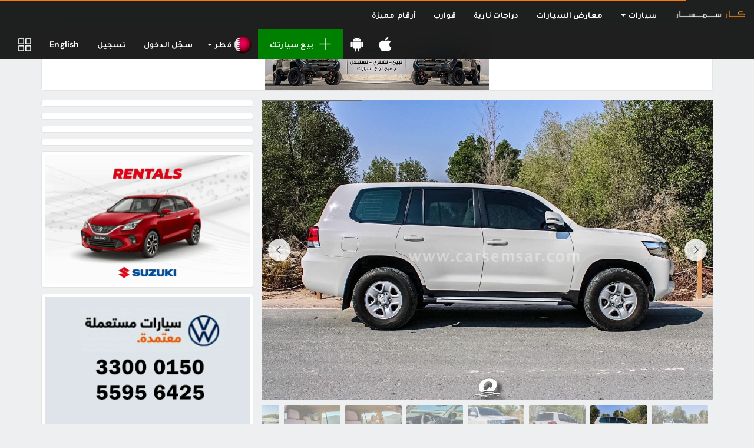

--- FILE ---
content_type: text/html; charset=UTF-8
request_url: https://www.carsemsar.com/ar/qatar/listing/2018-toyota-land-cruiser-gx-8326156175411438
body_size: 13391
content:
<!DOCTYPE html>
<html class="no-js" xmlns="http://www.w3.org/1999/xhtml" lang="ar" data-placeholder-focus="false">
<head>
    <meta charset="utf-8">
    <meta http-equiv="X-UA-Compatible" content="IE=edge">
    <meta name="viewport" content="width=device-width, initial-scale=1, maximum-scale=1, user-scalable=no">

    <link rel="dns-prefetch" href="//cdn.carsemsar.com">
    <link rel="dns-prefetch" href="//api.carsemsar.com">
    <link rel="dns-prefetch" href="//carsemsar.s3.amazonaws.com">
    <link rel="dns-prefetch" href="//www.googletagmanager.com">
    <link rel="dns-prefetch" href="//connect.facebook.net">
    <link rel="dns-prefetch" href="//pagead2.googlesyndication.com">
    <link rel="dns-prefetch" href="//fonts.googleapis.com">
    <link rel="dns-prefetch" href="https://elan.carsemsar.com">

    
    
    <style type="text/css">@font-face {font-family:DM Sans;font-style:normal;font-weight:100 1000;src:url(/cf-fonts/v/dm-sans/5.0.18/latin-ext/opsz/normal.woff2);unicode-range:U+0100-02AF,U+0304,U+0308,U+0329,U+1E00-1E9F,U+1EF2-1EFF,U+2020,U+20A0-20AB,U+20AD-20CF,U+2113,U+2C60-2C7F,U+A720-A7FF;font-display:swap;}@font-face {font-family:DM Sans;font-style:normal;font-weight:100 1000;src:url(/cf-fonts/v/dm-sans/5.0.18/latin/opsz/normal.woff2);unicode-range:U+0000-00FF,U+0131,U+0152-0153,U+02BB-02BC,U+02C6,U+02DA,U+02DC,U+0304,U+0308,U+0329,U+2000-206F,U+2074,U+20AC,U+2122,U+2191,U+2193,U+2212,U+2215,U+FEFF,U+FFFD;font-display:swap;}@font-face {font-family:DM Sans;font-style:italic;font-weight:100 1000;src:url(/cf-fonts/v/dm-sans/5.0.18/latin-ext/opsz/italic.woff2);unicode-range:U+0100-02AF,U+0304,U+0308,U+0329,U+1E00-1E9F,U+1EF2-1EFF,U+2020,U+20A0-20AB,U+20AD-20CF,U+2113,U+2C60-2C7F,U+A720-A7FF;font-display:swap;}@font-face {font-family:DM Sans;font-style:italic;font-weight:100 1000;src:url(/cf-fonts/v/dm-sans/5.0.18/latin/opsz/italic.woff2);unicode-range:U+0000-00FF,U+0131,U+0152-0153,U+02BB-02BC,U+02C6,U+02DA,U+02DC,U+0304,U+0308,U+0329,U+2000-206F,U+2074,U+20AC,U+2122,U+2191,U+2193,U+2212,U+2215,U+FEFF,U+FFFD;font-display:swap;}</style>

    <title>2018 تويوتا لاند كروزر GX للبيع في قطر - سيارات قطر للبيع على كار سمسار</title>

    <meta name="robots" content="noodp, noydir, index, follow"/>
<meta name="description" content="2018 تويوتا لاند كروزر GX للبيع في قطر .شراء سيارات جديدة والمستعملة في قطر مع كار سمسار. الحصول على أفضل العروض والأسعار الرخيصة للكل نموذج السيارة على كار سمسار. لها سريعة وسهلة! ابحث, قارن, قرر"/>
<meta property="og:title" content="2018 تويوتا لاند كروزر GX للبيع في قطر - سيارات قطر للبيع على كار سمسار"/>
<meta property="og:description" content="2018 تويوتا لاند كروزر GX للبيع في قطر .شراء سيارات جديدة والمستعملة في قطر مع كار سمسار. الحصول على أفضل العروض والأسعار الرخيصة للكل نموذج السيارة على كار سمسار. لها سريعة وسهلة! ابحث, قارن, قرر"/>
<meta property="og:url" content="https://www.carsemsar.com/ar/qatar/listing/2018-toyota-land-cruiser-gx-8326156175411438"/>
<meta property="og:locale" content="ar"/>
<meta property="og:locale:alternate" content="en"/>
<meta property="og:type" content="website"/>
<meta property="og:site_name" content="CarSemsar"/>
<meta property="og:image" content="https://carsemsar.s3.amazonaws.com/cars/2022/10/08/8326156175411438/6341698a4b5861.64370686/photo-sm.jpg"/>
<meta property="fb:page_id" content="364895585691"/>
<meta property="al:ios:app_store_id" content="1317588714"/>
<meta property="al:ios:app_name" content="Car Semsar"/>
<meta property="al:android:app_name" content="Car Semsar"/>
<meta property="al:android:package" content="com.carsemsar.android"/>
<meta property="al:web:url" content="https://www.carsemsar.com/ar/qatar/listing/2018-toyota-land-cruiser-gx-8326156175411438"/>
<meta name="twitter:card" content="summary"/>
<meta name="twitter:title" content="2018 تويوتا لاند كروزر GX للبيع في قطر - سيارات قطر للبيع على كار سمسار"/>
<meta name="twitter:description" content="2018 تويوتا لاند كروزر GX للبيع في قطر .شراء سيارات جديدة والمستعملة في قطر مع كار سمسار. الحصول على أفضل العروض والأسعار الرخيصة للكل نموذج السيارة على كار سمسار. لها سريعة وسهلة! ابحث, قارن, قرر"/>
<meta name="twitter:site" content="CarSemsar"/>
<meta name="twitter:image" content="https://carsemsar.s3.amazonaws.com/cars/2022/10/08/8326156175411438/6341698a4b5861.64370686/photo-sm.jpg"/>
<meta name="twitter:creator" content="@CarSemsarQatar"/>

                        <link rel="canonical" href="https://www.carsemsar.com/ar/qatar/listing/2018-toyota-land-cruiser-gx-8326156175411438">
        
                    <link rel="alternate" href="https://www.carsemsar.com/en/qatar/listing/2018-toyota-land-cruiser-gx-8326156175411438" hreflang="en">
            <link rel="alternate" href="https://www.carsemsar.com/ar/qatar/listing/2018-toyota-land-cruiser-gx-8326156175411438" hreflang="ar">
            
    <link rel="icon" type="image/png" href="https://cdn.carsemsar.com/favicons/favicon-32x32.png?v=1" sizes="32x32">
    <link rel="icon" type="image/png" href="https://cdn.carsemsar.com/favicons/favicon-16x16.png?v=1" sizes="16x16">
    <link rel="shortcut icon" type="image/x-icon" href="https://cdn.carsemsar.com/favicons/favicon.ico?v=1">
    <link rel="apple-touch-icon" sizes="180x180" href="https://cdn.carsemsar.com/favicons/apple-touch-icon.png?v=1">
    <link rel="manifest" href="https://cdn.carsemsar.com/favicons/manifest.json?v=1">
    <link rel="mask-icon" href="https://cdn.carsemsar.com/favicons/safari-pinned-tab.svg?v=1" color="#101010">
    <meta name="theme-color" content="#101010">

    <!-- Google Tag Manager -->
    <script type="8f96214c2f0a9bd70281b046-text/javascript">(function (w, d, s, l, i) {
            w[l] = w[l] || [];
            w[l].push({'gtm.start': new Date().getTime(), event: 'gtm.js'});
            var f = d.getElementsByTagName(s)[0], j = d.createElement(s), dl = l != 'dataLayer' ? '&l=' + l : '';
            j.async = true;
            j.src = 'https://www.googletagmanager.com/gtm.js?id=' + i + dl;
            f.parentNode.insertBefore(j, f);
        })(window, document, 'script', 'dataLayer', 'GTM-M2V9HNW');</script>
    <!-- End Google Tag Manager -->

    <link rel="preload" as="style" href="https://cdn.carsemsar.com/css/core.css?buster-140724-04">
<link rel="stylesheet" type="text/css" href="https://cdn.carsemsar.com/css/core.css?buster-140724-04">
<link rel="preload" as="style" href="https://cdn.carsemsar.com/css/frontend-theme.css?buster-140724-04">
<link rel="stylesheet" type="text/css" href="https://cdn.carsemsar.com/css/frontend-theme.css?buster-140724-04">
<link rel="preload" as="style" href="https://cdn.carsemsar.com/css/core-arabic.css?buster-140724-04">
<link rel="stylesheet" type="text/css" href="https://cdn.carsemsar.com/css/core-arabic.css?buster-140724-04">
<link rel="preload" as="style" href="https://cdn.carsemsar.com/css/app-arabic.css?buster-140724-04">
<link rel="stylesheet" type="text/css" href="https://cdn.carsemsar.com/css/app-arabic.css?buster-140724-04">
<link rel="preload" as="style" href="https://cdn.carsemsar.com/css/devices.css?buster-140724-04">
<link rel="stylesheet" type="text/css" href="https://cdn.carsemsar.com/css/devices.css?buster-140724-04">
<link rel="preload" as="style" href="https://cdn.carsemsar.com/css/devices-arabic.css?buster-140724-04">
<link rel="stylesheet" type="text/css" href="https://cdn.carsemsar.com/css/devices-arabic.css?buster-140724-04">

    <!--[if lt IE 9]>
    <script src="https://oss.maxcdn.com/libs/html5shiv/3.7.0/html5shiv.js"></script>
    <script src="https://oss.maxcdn.com/libs/respond.js/1.3.0/respond.min.js"></script>
    <![endif]-->

    <script type="8f96214c2f0a9bd70281b046-text/javascript" src="https://cdn.carsemsar.com/js/modernizr.min.js?buster-140724-04"></script>
<script type="8f96214c2f0a9bd70281b046-text/javascript" src="https://cdn.carsemsar.com/js/jquery.min.js"></script>
<script type="8f96214c2f0a9bd70281b046-text/javascript" src="https://cdn.carsemsar.com/js/jquery-migrate.min.js"></script>

    <script type="8f96214c2f0a9bd70281b046-text/javascript">var csConfig = {"env":"production","apiUrl":"https:\/\/api.carsemsar.com","assetsCdn":"https:\/\/cdn.carsemsar.com\/","cloud":"https:\/\/carsemsar.s3.amazonaws.com\/","lang":"ar","country":"QA","pipe":{"CSRF_TOKEN":"90c1030591056a71ff6c17a9de64ecec"},"compareBucket":"compareQA.cars"}</script>
    <script type="8f96214c2f0a9bd70281b046-text/javascript">
        (function () {
            if (navigator.userAgent.match(/IEMobile\/10\.0/i)) {
                var a = document.createElement("style");
                a.appendChild(document.createTextNode("@-ms-viewport{width:auto!important}"));
                document.head.appendChild(a);
            }
        })();
    </script>

        <script type="8f96214c2f0a9bd70281b046-text/javascript" src="https://elan.carsemsar.com/www/delivery/spcjs.php?id=1&amp;target=_blank"></script>

        <script type="8f96214c2f0a9bd70281b046-text/javascript" async>
        $(function () {

            $('.elan-frame').each(function (index, elem) {

                var $this = $(elem);
                var elanId = $this.attr('data-elanId');

                if (typeof (OA_output[elanId]) === 'undefined') {
                    console.log('Openx init failed');
                } else {
                    $this.html(OA_output[elanId]);
                }
            });
        });
    </script>

    <style>
        * {
            font-family: 'DM Sans', 'Tajawal', 'Lucida Grande', 'Arial', 'Lucida Sans Unicode', 'Lucida Sans', Verdana, Tahoma, sans-serif !important;
        }

        body {
            letter-spacing: 0.015rem;
        }
    </style>
</head>

<body>

<script id="tplAlertDialog" type="text/template">
    <div class="alert alert-<%= type %> animated zoomIn" role="alert">
        <div class="media">
            <div class="media-left">
                <img class="media-object" src="<%= csConfig.assetsCdn + 'img/alert/' + type + '.svg' %>">
            </div>
            <div class="media-body">
                <p class="media-heading"><%= message %></p>
            </div>
        </div>
    </div>
</script>

<script id="tplCompareItem" type="text/template">
    <li>
        <div class="bucket-item">
            <div class="remove-bucket-item" data-id="<%= PostId %>" title="Remove">
                <span class="flaticon-letter-x"></span>
            </div>
            <a href="<%= 'listing/' + TitleSlug %>" target="_blank">
                <div class="cover-photo"><img class="img-responsive" src="<%= PostCover %>" alt="Compare car"></div>
                <div class="bucket-item-title"><%= Title %></div>
            </a>
        </div>
    </li>
</script>

<script id="tplPopupSetStatus" type="text/template">
    <div class="cs-popup animated zoomIn">
        <div class="cs-popup-title">Success</div>
        <div class="cs-popup-content">
            <p style="line-height: 2em">
                You marked this listing as <%= newStatus %>. If you want to make this listing as <%= oldStatus %>, Click <span class="bg-primary" style="padding: 3px 10px; border-radius: 2px">Mark as <%= oldStatus %></span> button.
            </p>
        </div>
        <div class="cs-popup-footer">
            <div class="btn-group pull-right flip">
                <button type="button" class="btn btn-orange" onclick="Helpers.reload();">Ok</button>
                <button type="button" class="btn btn-default" onclick="Helpers.reload();">Cancel</button>
            </div>
            <div class="clearfix"></div>
        </div>
    </div>
</script>

<div id="tplPopupDeleteAllPhotos" class="cs-popup mfp-hide animated zoomIn">
    <div class="cs-popup-title">Confirmation</div>
    <div class="cs-popup-content">Are you sure? Do you want to delete all photos?</div>
    <div class="cs-popup-footer">
        <div class="btn-group pull-right flip">
            <button type="button" class="btn btn-orange" data-role="deletePhotos">Yes</button>
            <button type="button" class="btn btn-default" onclick="if (!window.__cfRLUnblockHandlers) return false; Helpers.model.close();" data-cf-modified-8f96214c2f0a9bd70281b046-="">No</button>
        </div>
        <div class="clearfix"></div>
    </div>
</div>

<div id="tplPopupPostDelete" class="cs-popup mfp-hide animated zoomIn">
    <div class="cs-popup-title">Confirmation</div>
    <div class="cs-popup-content">Are you sure? Do you want to delete me?</div>
    <div class="cs-popup-footer">
        <div class="btn-group pull-right flip">
            <button type="button" class="btn btn-orange" data-role="deletePost">Yes</button>
            <button type="button" class="btn btn-default" onclick="if (!window.__cfRLUnblockHandlers) return false; Helpers.model.close();" data-cf-modified-8f96214c2f0a9bd70281b046-="">No</button>
        </div>
        <div class="clearfix"></div>
    </div>
</div>    <div class="navbar navbar-inverse navbar-global navbar-fixed-top mega-menu" role="navigation">
    <div class="container-fluid">
        <div class="navbar-header">
            <button type="button" class="navbar-toggle" data-toggle="collapse" data-target=".mainNavCollapse">
                <span class="icon-bar"></span>
                <span class="icon-bar"></span>
                <span class="icon-bar"></span>
            </button>
            <a class="navbar-brand" href="/ar/qatar/">
                <img src="https://cdn.carsemsar.com/img/logo-ar.png" alt="Carsemsar Logo" title="Carsemsar Co" class="img-responsive">
            </a>
        </div>
        <div class="collapse navbar-collapse mainNavCollapse">
            <ul class="nav navbar-nav visible-lg visible-xs">
                <li class="dropdown mm hidden-xs"><!-- mm-fluid -->
                    <a href="/ar/qatar/cars" class="dropdown-toggle" data-toggle="dropdown">
                        سيارات <span class="caret"></span>
                    </a>
                    <ul class="dropdown-menu mm">
                        <li>
                            <div class="mm-content">

                                <div class="menu-panel row">
                                    <div class="col-lg-3 col-md-3 col-sm-3">
                                        <ul class="auto-list">
                                            <li><a href="/ar/qatar/cars">كل السيارات</a></li>
                                            <li><a href="/ar/qatar/cars/brand-new">السيارات الجديدة</a></li>
                                            <li><a href="/ar/qatar/cars/used">السيارات المستعملة</a></li>
                                            <li><a href="/ar/qatar/cars/brands/china">السيارات الصينية</a></li>
                                            <li><a href="/ar/qatar/cars/rental">سيارات للايجار</a></li>
                                            <li><a href="/ar/qatar/cars/dealer">تجار السيارات</a></li>
                                            <li><a href="/ar/qatar/cars/private">السيارات الشخصية</a></li>
                                            <li><a href="https://easymotorservices.com/ar/" target="_blank">خدمات</a></li>
                                        </ul>
                                    </div>
                                    <div class="col-lg-9 col-md-9 col-sm-9">
                                        <div class="menu-content">

                                            <div class="row">
                                                <div class="col-lg-6 col-md-6 col-sm-6">

                                                    
                                                    <div class="category browse-body-types">
                                                        <h3>قم بالبحث عن السيارات حسب <span class="highlight">شكل السيارة </span></h3>
                                                        <ul>
                                                                                                                            <li>
                                                                    <a href="/ar/qatar/cars/bodies/hatchback-wagon">
                                                                        <div class="img-wrap">
                                                                            <img src="https://cdn.carsemsar.com/img/car/bodies/hatch.png" alt="Hatch cars in Qatar">
                                                                        </div>
                                                                        <div class="cat-name">هاتشباك</div>
                                                                    </a>
                                                                </li>
                                                                                                                            <li>
                                                                    <a href="/ar/qatar/cars/bodies/hatchback-wagon">
                                                                        <div class="img-wrap">
                                                                            <img src="https://cdn.carsemsar.com/img/car/bodies/wagon.png" alt="Wagon cars in Qatar">
                                                                        </div>
                                                                        <div class="cat-name">واجن</div>
                                                                    </a>
                                                                </li>
                                                                                                                            <li>
                                                                    <a href="/ar/qatar/cars/bodies/saloon-sedan">
                                                                        <div class="img-wrap">
                                                                            <img src="https://cdn.carsemsar.com/img/car/bodies/sedan.png" alt="Sedan cars in Qatar">
                                                                        </div>
                                                                        <div class="cat-name">صالون</div>
                                                                    </a>
                                                                </li>
                                                                                                                            <li>
                                                                    <a href="/ar/qatar/cars/bodies/suv">
                                                                        <div class="img-wrap">
                                                                            <img src="https://cdn.carsemsar.com/img/car/bodies/suv.png" alt="SUV cars in Qatar">
                                                                        </div>
                                                                        <div class="cat-name">دفع رباعي</div>
                                                                    </a>
                                                                </li>
                                                                                                                            <li>
                                                                    <a href="/ar/qatar/cars/bodies/coupe-convertible">
                                                                        <div class="img-wrap">
                                                                            <img src="https://cdn.carsemsar.com/img/car/bodies/coupe.png" alt="Coupe cars in Qatar">
                                                                        </div>
                                                                        <div class="cat-name">كوبيه</div>
                                                                    </a>
                                                                </li>
                                                                                                                            <li>
                                                                    <a href="/ar/qatar/cars/bodies/coupe-convertible">
                                                                        <div class="img-wrap">
                                                                            <img src="https://cdn.carsemsar.com/img/car/bodies/convertible.png" alt="Convertible cars in Qatar">
                                                                        </div>
                                                                        <div class="cat-name">كشف</div>
                                                                    </a>
                                                                </li>
                                                                                                                            <li>
                                                                    <a href="/ar/qatar/cars/bodies/van-minibus">
                                                                        <div class="img-wrap">
                                                                            <img src="https://cdn.carsemsar.com/img/car/bodies/van.png" alt="Vans in Qatar">
                                                                        </div>
                                                                        <div class="cat-name">فان </div>
                                                                    </a>
                                                                </li>
                                                                                                                            <li>
                                                                    <a href="/ar/qatar/cars/bodies/pickup-truck">
                                                                        <div class="img-wrap">
                                                                            <img src="https://cdn.carsemsar.com/img/car/bodies/pickup-track.png" alt="Pickup Trucks in Qatar">
                                                                        </div>
                                                                        <div class="cat-name">بيك اب</div>
                                                                    </a>
                                                                </li>
                                                                                                                            <li>
                                                                    <a href="/ar/qatar/cars/bodies/caravan-trailer">
                                                                        <div class="img-wrap">
                                                                            <img src="https://cdn.carsemsar.com/img/car/bodies/trailer.png" alt="Caravan in Qatar">
                                                                        </div>
                                                                        <div class="cat-name">كرافان </div>
                                                                    </a>
                                                                </li>
                                                                                                                    </ul>
                                                        <a href="/ar/qatar/cars/bodies" class="brand-blink">الاطلاع على جميع أنماط جسم السيارات</a>
                                                    </div>
                                                </div>
                                                <div class="col-lg-6 col-md-6 col-sm-6">

                                                    
                                                    <div class="category browse-makes">
                                                        <h3>قم بالبحث عن السيارات حسب <span class="highlight">الماركة </span></h3>
                                                        <ul>
                                                                                                                            <li>
                                                                    <a href="/ar/qatar/cars/toyota">
                                                                        <div class="img-wrap">
                                                                            <img src="https://cdn.carsemsar.com/img/car/logos/toyota-logo.png" alt="Toyota Qatar">
                                                                        </div>
                                                                        <div class="cat-name">تويوتا</div>
                                                                    </a>
                                                                </li>
                                                                                                                            <li>
                                                                    <a href="/ar/qatar/cars/nissan">
                                                                        <div class="img-wrap">
                                                                            <img src="https://cdn.carsemsar.com/img/car/logos/nissan-logo.png" alt="Nissan Qatar">
                                                                        </div>
                                                                        <div class="cat-name">نيسان</div>
                                                                    </a>
                                                                </li>
                                                                                                                            <li>
                                                                    <a href="/ar/qatar/cars/kia">
                                                                        <div class="img-wrap">
                                                                            <img src="https://cdn.carsemsar.com/img/car/logos/kia-logo.png" alt="Kia Qatar">
                                                                        </div>
                                                                        <div class="cat-name">كيا</div>
                                                                    </a>
                                                                </li>
                                                                                                                            <li>
                                                                    <a href="/ar/qatar/cars/mitsubishi">
                                                                        <div class="img-wrap">
                                                                            <img src="https://cdn.carsemsar.com/img/car/logos/mitsubishi-logo.png" alt="Mitsubishi Qatar">
                                                                        </div>
                                                                        <div class="cat-name">ميتسوبيشي</div>
                                                                    </a>
                                                                </li>
                                                                                                                            <li>
                                                                    <a href="/ar/qatar/cars/honda">
                                                                        <div class="img-wrap">
                                                                            <img src="https://cdn.carsemsar.com/img/car/logos/honda-logo.png" alt="Honda Qatar">
                                                                        </div>
                                                                        <div class="cat-name">هوندا</div>
                                                                    </a>
                                                                </li>
                                                                                                                            <li>
                                                                    <a href="/ar/qatar/cars/hyundai">
                                                                        <div class="img-wrap">
                                                                            <img src="https://cdn.carsemsar.com/img/car/logos/hyundai-logo.png" alt="Hyundai Qatar">
                                                                        </div>
                                                                        <div class="cat-name">هيونداي</div>
                                                                    </a>
                                                                </li>
                                                                                                                            <li>
                                                                    <a href="/ar/qatar/cars/chevrolet">
                                                                        <div class="img-wrap">
                                                                            <img src="https://cdn.carsemsar.com/img/car/logos/chevrolet-logo.png" alt="Chevrolet Qatar">
                                                                        </div>
                                                                        <div class="cat-name">شڤروليه</div>
                                                                    </a>
                                                                </li>
                                                                                                                            <li>
                                                                    <a href="/ar/qatar/cars/mercedes-benz">
                                                                        <div class="img-wrap">
                                                                            <img src="https://cdn.carsemsar.com/img/car/logos/mercedes-benz-logo.png" alt="Mercedes-Benz Qatar">
                                                                        </div>
                                                                        <div class="cat-name">مرسيدس بنز</div>
                                                                    </a>
                                                                </li>
                                                                                                                            <li>
                                                                    <a href="/ar/qatar/cars/bmw">
                                                                        <div class="img-wrap">
                                                                            <img src="https://cdn.carsemsar.com/img/car/logos/bmw-logo.png" alt="BMW Qatar">
                                                                        </div>
                                                                        <div class="cat-name">بي ام دبليو</div>
                                                                    </a>
                                                                </li>
                                                                                                                    </ul>
                                                        <a href="/ar/qatar/cars/brands" class="brand-blink">عرض جميع الماركات</a>
                                                    </div>
                                                </div>
                                            </div>

                                        </div>
                                    </div>
                                </div>

                            </div>
                        </li>
                    </ul>
                </li>
                <li class="visible-xs"><a href="/ar/qatar/cars">سيارات</a></li>
                <li><a href="/ar/qatar/cars/dealers">معارض السيارات</a></li>
                                    <li class="visible-xs"><a href="/ar/qatar/cars/brands/china">السيارات الصينية</a></li>
                    <li class="visible-xs"><a href="/ar/qatar/cars/rental">سيارات للايجار</a></li>
                                <li><a href="/ar/qatar/motorbikes">دراجات نارية</a></li>
                                    <li><a href="/ar/qatar/boats">قوارب</a></li>
                    <li><a href="/ar/qatar/numbers">أرقام مميزة</a></li>
                            </ul>

            <ul class="nav navbar-nav visible-md visible-sm">
                <li class="dropdown">
                    <a href="" class="dropdown-toggle quick-menu" data-toggle="dropdown" role="button" aria-haspopup="true" aria-expanded="false">
                        <i class="flaticon-menu"></i>
                    </a>
                    <ul class="dropdown-menu">
                        <li><a href="/ar/qatar/cars">سيارات</a></li>
                        <li><a href="/ar/qatar/cars/dealers">معارض السيارات</a></li>
                                                    <li><a href="/ar/qatar/cars/brands/china">السيارات الصينية</a></li>
                            <li><a href="/ar/qatar/cars/rental">سيارات للايجار</a></li>
                                                <li><a href="/ar/qatar/motorbikes">دراجات نارية</a></li>
                                                    <li><a href="/ar/qatar/boats">قوارب</a></li>
                            <li><a href="/ar/qatar/numbers">أرقام مميزة</a></li>
                            <li><a href="http://easymotorservices.com/ar/" target="_blank">خدمات</a></li>
                                            </ul>
                </li>
            </ul>

            <ul class="nav navbar-nav navbar-left">
                <li>
                    <a href="//bit.ly/carsemsar-ios" class="app-download" target="_blank" data-qtip data-pos-me="top left" data-pos-at="bottom center" title="احصل على تطبيق كارسمسار">
                        <svg aria-hidden="true" focusable="false" data-icon="apple" role="img" xmlns="http://www.w3.org/2000/svg" viewBox="0 0 384 512" class="app-icon">
                            <path fill="currentColor"
                                  d="M318.7 268.7c-.2-36.7 16.4-64.4 50-84.8-18.8-26.9-47.2-41.7-84.7-44.6-35.5-2.8-74.3 20.7-88.5 20.7-15 0-49.4-19.7-76.4-19.7C63.3 141.2 4 184.8 4 273.5q0 39.3 14.4 81.2c12.8 36.7 59 126.7 107.2 125.2 25.2-.6 43-17.9 75.8-17.9 31.8 0 48.3 17.9 76.4 17.9 48.6-.7 90.4-82.5 102.6-119.3-65.2-30.7-61.7-90-61.7-91.9zm-56.6-164.2c27.3-32.4 24.8-61.9 24-72.5-24.1 1.4-52 16.4-67.9 34.9-17.5 19.8-27.8 44.3-25.6 71.9 26.1 2 49.9-11.4 69.5-34.3z"></path>
                        </svg>
                        <span class="visible-xs">Download iOS App</span>
                    </a>
                </li>
                <li>
                    <a href="//bit.ly/carsemsar-android" class="app-download" target="_blank" data-qtip data-pos-me="top left" data-pos-at="bottom center" title="احصل على تطبيق كارسمسار">
                        <svg aria-hidden="true" focusable="false" data-icon="android" role="img" xmlns="http://www.w3.org/2000/svg" viewBox="0 0 448 512" class="app-icon">
                            <path fill="currentColor"
                                  d="M89.6 204.5v115.8c0 15.4-12.1 27.7-27.5 27.7-15.3 0-30.1-12.4-30.1-27.7V204.5c0-15.1 14.8-27.5 30.1-27.5 15.1 0 27.5 12.4 27.5 27.5zm10.8 157c0 16.4 13.2 29.6 29.6 29.6h19.9l.3 61.1c0 36.9 55.2 36.6 55.2 0v-61.1h37.2v61.1c0 36.7 55.5 36.8 55.5 0v-61.1h20.2c16.2 0 29.4-13.2 29.4-29.6V182.1H100.4v179.4zm248-189.1H99.3c0-42.8 25.6-80 63.6-99.4l-19.1-35.3c-2.8-4.9 4.3-8 6.7-3.8l19.4 35.6c34.9-15.5 75-14.7 108.3 0L297.5 34c2.5-4.3 9.5-1.1 6.7 3.8L285.1 73c37.7 19.4 63.3 56.6 63.3 99.4zm-170.7-55.5c0-5.7-4.6-10.5-10.5-10.5-5.7 0-10.2 4.8-10.2 10.5s4.6 10.5 10.2 10.5c5.9 0 10.5-4.8 10.5-10.5zm113.4 0c0-5.7-4.6-10.5-10.2-10.5-5.9 0-10.5 4.8-10.5 10.5s4.6 10.5 10.5 10.5c5.6 0 10.2-4.8 10.2-10.5zm94.8 60.1c-15.1 0-27.5 12.1-27.5 27.5v115.8c0 15.4 12.4 27.7 27.5 27.7 15.4 0 30.1-12.4 30.1-27.7V204.5c0-15.4-14.8-27.5-30.1-27.5z"></path>
                        </svg>
                        <span class="visible-xs">Download Android App</span>
                    </a>
                </li>
                <li><a href="/ar/user/post" class="post-new"><i class="flaticon-add"></i>بيع سيارتك</a></li>
                                    <li class="dropdown countries-menu">
                        <a href="" class="dropdown-toggle flag-menu" data-toggle="dropdown" role="button" aria-haspopup="true" aria-expanded="false">
                            <img src="https://cdn.carsemsar.com/img/countries/qatar.png" class="img-responsive" alt="Change countries">
                            <span class="hidden-sm">قطر</span>
                            <span class="caret"></span>
                        </a>
                        <ul class="dropdown-menu">
                                                            <li>
                                    <a href="/ar/qatar">
                                        <img src="https://cdn.carsemsar.com/img/countries/qatar.png" alt="قطر" class="img-responsive">قطر                                    </a>
                                </li>
                                                            <li>
                                    <a href="/ar/bahrain">
                                        <img src="https://cdn.carsemsar.com/img/countries/bahrain.png" alt="البحرين" class="img-responsive">البحرين                                    </a>
                                </li>
                                                            <li>
                                    <a href="/ar/egypt">
                                        <img src="https://cdn.carsemsar.com/img/countries/egypt.png" alt="مصر" class="img-responsive">مصر                                    </a>
                                </li>
                                                            <li>
                                    <a href="/ar/ksa">
                                        <img src="https://cdn.carsemsar.com/img/countries/ksa.png" alt="السعودية" class="img-responsive">السعودية                                    </a>
                                </li>
                                                            <li>
                                    <a href="/ar/kuwait">
                                        <img src="https://cdn.carsemsar.com/img/countries/kuwait.png" alt="الكويت" class="img-responsive">الكويت                                    </a>
                                </li>
                                                            <li>
                                    <a href="/ar/uae">
                                        <img src="https://cdn.carsemsar.com/img/countries/uae.png" alt="الإمارات" class="img-responsive">الإمارات                                    </a>
                                </li>
                                                    </ul>
                    </li>
                                                    <li><a href="/ar/account/login">سجّل الدخول</a></li>
                    <li><a href="/ar/account/signup">تسجيل</a></li>
                                                    <li><a rel="alternate" hreflang="en" href="https://www.carsemsar.com/en/qatar/listing/2018-toyota-land-cruiser-gx-8326156175411438">English</a></li>
                                                    <li>
                        <a href="/ar/qatar/compare" id="compareNow" class="post-compare" data-qtip data-pos-me="top left" data-pos-at="bottom center"
                           title="المقارنة">
                            <span class="noti-compare hidden"></span>
                            <i class="flaticon-compare-menu"></i>
                        </a>
                    </li>
                            </ul>
        </div>
    </div>
</div>

<div class="app-notification apple">
    <a href="https://apps.apple.com/qa/app/car-semsar-%D9%83%D8%A7%D8%B1-%D8%B3%D9%85%D8%B3%D8%A7%D8%B1/id1317588714" title="Carsemsar ios app">
        <div class="app-logo"></div>
        <div class="details">
            <h3 class="app-name">Car Semsar Mobile App</h3>
            <p class="app-desc">Find it on the App Store.</p>
            <span class="app-get">GET</span>
        </div>
    </a>
</div>

<div class="app-notification android">
    <a href="https://play.google.com/store/apps/details?id=com.carsemsar.android" title="Carsemsar android app">
        <div class="app-logo"></div>
        <div class="details">
            <h3 class="app-name">Car Semsar Mobile App</h3>
            <p class="app-desc">Find it on the Google Play Store.</p>
            <span class="app-get">GET</span>
        </div>
    </a>
</div>
<div class="app-notification-height"></div>
<script type="8f96214c2f0a9bd70281b046-text/javascript">
    $(function () {
        if (/webOS|iPhone|iPad|iPod/i.test(navigator.userAgent)) {
            $('.app-notification.apple').addClass('active');
        } else if (/Android/i.test(navigator.userAgent)) {
            $('.app-notification.android').addClass('active');
        }
    });
</script>

<section class="compare-bucket">
    <div class="compare-header">
        <ul class="bucket-toggle pull-right flip list-inline">
            <li><span id="removeBucket"><i class="flaticon-delete"></i></span></li>
            <li><span id="toggleBucket"><i class="flaticon-arrow-line-left"></i></span></li>
        </ul>
        قائمة المقارنة    </div>
    <div class="compare-content">
        <div class="compare-info">
            <div class="compare-loading"><i></i></div>
            <p>من فضلك اضف السيارات لقائمة المقارنة بينما تتصفح الموقع وقارنهم بعد ذلك.</p>
        </div>

        <div class="scroller-compare" data-scroller>
            <ul class="list-unstyled bucket-items"></ul>
        </div>

    </div>
    <div class="compare-footer">
        <button id="btnCompare" data-href="/ar/qatar/compare" type="button" class="btn btn-success btn-lg btn-block">قارن</button>
    </div>
</section>

<div class="compare-modal"></div>

<section class="content-wrapper">
    
    <link rel='stylesheet' href="https://cdn.carsemsar.com/js/fancyapps/fancybox.css" type='text/css'/>
    <link rel='stylesheet' href="https://cdn.carsemsar.com/js/fancyapps/carousel.css" type='text/css'/>
    <link rel='stylesheet' href="https://cdn.carsemsar.com/js/fancyapps/carousel.thumbs.css" type='text/css'/>
    <link rel='stylesheet' href="https://cdn.carsemsar.com/js/fancyapps/carousel.autoplay.css" type='text/css'/>

    <script type="8f96214c2f0a9bd70281b046-text/javascript" src="https://cdn.carsemsar.com/js/fancyapps/fancybox.umd.js"></script>
    <script type="8f96214c2f0a9bd70281b046-text/javascript" src="https://cdn.carsemsar.com/js/fancyapps/carousel.umd.js"></script>
    <script type="8f96214c2f0a9bd70281b046-text/javascript" src="https://cdn.carsemsar.com/js/fancyapps/carousel.thumbs.umd.js"></script>
    <script type="8f96214c2f0a9bd70281b046-text/javascript" src="https://cdn.carsemsar.com/js/fancyapps/carousel.autoplay.umd.js"></script>

<style>
    #postSubtitleWidget {
        padding: 0 10px;
        margin: 20px 0 0 0;
        background-color: #F9F9F9;
        border-top: 1px solid #F2F2F2;
        border-bottom: 1px solid #F2F2F2;
    }

    #postSubtitleWidget .field-column {
        padding: 10px;
        border-top: 1px solid #F2F2F2;
    }

    #postSubtitleWidget .field-column .field-label {
        font-weight: bold;
        color: #555;
    }

    #postSubtitleWidget .field-column .field-value {
        margin-top: 5px;
        font-weight: bold
    }

    .column-price .field-value {
        color: #FF6000;
        font-size: 1.5rem;
    }

    .btn-call,
    .btn-whatsapp {
        font-size: 1.2rem;
        font-weight: bold;
        transition: .5s;
        display: inline-flex;
        align-items: center;
        justify-content: center;
    }

    .btn-call svg,
    .btn-whatsapp svg {
        margin: 0 5px;
        width: 25px;
        height: 25px;
        fill: #ffffff;
    }

    .btn-call {
        background-image: linear-gradient(to right, #FF512F 0%, #F09819 51%, #FF512F 100%);
        background-size: 200% auto;
        box-shadow: 0 0 20px #eee;
        border: 1px solid #ff6000;
        color: #ffffff;
    }

    .btn-whatsapp {
        background-color: #27ae60;
    }

    .btn-call:hover {
        background-position: right center;
        color: #ffffff;
    }

    .footer-action {
        display: flex;
        align-items: center;
        justify-content: center;
        padding: 15px;
    }

    .footer-action ul {
        margin: 0
    }

    #dialogContent {
        max-width: 320px;
        border-radius: 6px;
        padding: 0
    }

    #dialogContent .panel {
        margin-bottom: 0;
    }

    #dialogContent .panel-heading {
        font-size: 1.3rem;
        font-weight: bold;
        padding: 15px 50px;
    }

    #dialogContent .list-group li {
        padding: 0;
    }

    #dialogContent .list-group li a {
        display: flex;
        font-size: 1.2rem;
        padding: 20px 50px;
        transition: background-color .3s;
    }

    #dialogContent .list-group li a:hover,
    #dialogContent .list-group li a:active {
        background-color: #ff9000;
    }

    .advanced-car .post-title {
        font-size: 1.8rem;
        line-height: 1.5;
        display: inline-block;
        margin: 25px 15px 0;
    }

    .compare-me {
        display: flex;
        align-items: center;
        font-weight: 700;
    }

    .compare-me i {
        margin-right: 5px;
    }

    #appCarCarousel {
        /*--f-carousel-slide-height: 25vh;*/
        --f-carousel-spacing: 0;

        background-color: #000000;
        max-height: 600px;
    }

    .f-carousel {
        --f-button-width: 38px;
        --f-button-height: 38px;

        --f-button-svg-width: 16px;
        --f-button-svg-height: 16px;
        --f-button-svg-stroke-width: 2.5;

        --f-button-color: rgb(71, 85, 105);
        --f-button-border-radius: 50%;
        --f-button-shadow: 0 6px 12px -2px rgb(50, 50, 93, / 25%), 0 3px 7px -3px rgb(0, 0, 0, / 30%);

        --f-button-bg: rgba(255, 255, 255, 0.8);
        --f-button-hover-bg: #ff6000;
        --f-button-active-bg: #f0f0f0;
    }

    .f-carousel__slide {
        display: flex;
        align-items: center;
        justify-content: center;
        max-height: 600px;
        overflow-y: hidden;
    }

    .f-carousel__slide img {
        object-fit: cover;
        object-position: center;
        width: 100%
    }

    @media (max-width: 767px) {
        .footer-action {
            background-color: #fff;
            position: fixed;
            bottom: 0;
            left: 0;
            width: 100%;
            z-index: 9;
        }
    }

    [lang="ar"] .compare-me i {
        margin-right: 0;
        margin-left: 5px;
    }

</style>

<section class="container advanced-car">

    <!-- START: ADS LEADERBOARD -->
    <section style="margin: 15px auto; text-align: center">
            <div class="box-default elan-leaderboard">
        <div class="row">
            <div class="col-lg-4 col-md-4 col-sm-4 slot-1">
                
                <div class="elan-frame" data-elanId="6"></div>
            </div>
            <div class="col-lg-4 col-md-4 col-sm-4 slot-2">
                <!--<a href="" target="_blank">
                    <img class="img-responsive" src="" alt="Oasis new and used cars - Mawater city">
                </a>-->
                <a href="/ar/qatar/seller/oasis-mawater-city" target="_blank">
                                        <img class="img-responsive" src="https://cdn.carsemsar.com/elans/oasis-mawater.gif?v=061125" alt="Oasis Mawater City - Qatar">
                </a>
            </div>
            <div class="col-lg-4 col-md-4 col-sm-4 slot-3">
                <div class="elan-frame" data-elanId="5"></div>
            </div>
        </div>
    </div>

    </section>
    <!-- END: ADS LEADERBOARD -->

    <aside class="row">
        <aside class="col-lg-8 col-md-8 col-sm-12 col-pad-right">

                            <div class='f-carousel' id='appCarCarousel'>
                                            <div class='f-carousel__slide' data-thumb-src="https://carsemsar.s3.amazonaws.com/cars/2022/10/08/8326156175411438/6341698a4b5861.64370686/photo-md.jpg" data-fancybox="carPhotos" data-src="https://carsemsar.s3.amazonaws.com/cars/2022/10/08/8326156175411438/6341698a4b5861.64370686/photo-lg.jpg">
                            <img alt='' data-lazy-src="https://carsemsar.s3.amazonaws.com/cars/2022/10/08/8326156175411438/6341698a4b5861.64370686/photo-lg.jpg" src="">
                        </div>
                                            <div class='f-carousel__slide' data-thumb-src="https://carsemsar.s3.amazonaws.com/cars/2022/10/08/8326156175411438/6341698da48eb3.75188343/photo-md.jpg" data-fancybox="carPhotos" data-src="https://carsemsar.s3.amazonaws.com/cars/2022/10/08/8326156175411438/6341698da48eb3.75188343/photo-lg.jpg">
                            <img alt='' data-lazy-src="https://carsemsar.s3.amazonaws.com/cars/2022/10/08/8326156175411438/6341698da48eb3.75188343/photo-lg.jpg" src="">
                        </div>
                                            <div class='f-carousel__slide' data-thumb-src="https://carsemsar.s3.amazonaws.com/cars/2022/10/08/8326156175411438/6341699116a1e6.55579061/photo-md.jpg" data-fancybox="carPhotos" data-src="https://carsemsar.s3.amazonaws.com/cars/2022/10/08/8326156175411438/6341699116a1e6.55579061/photo-lg.jpg">
                            <img alt='' data-lazy-src="https://carsemsar.s3.amazonaws.com/cars/2022/10/08/8326156175411438/6341699116a1e6.55579061/photo-lg.jpg" src="">
                        </div>
                                            <div class='f-carousel__slide' data-thumb-src="https://carsemsar.s3.amazonaws.com/cars/2022/10/08/8326156175411438/634169943f45d3.68427922/photo-md.jpg" data-fancybox="carPhotos" data-src="https://carsemsar.s3.amazonaws.com/cars/2022/10/08/8326156175411438/634169943f45d3.68427922/photo-lg.jpg">
                            <img alt='' data-lazy-src="https://carsemsar.s3.amazonaws.com/cars/2022/10/08/8326156175411438/634169943f45d3.68427922/photo-lg.jpg" src="">
                        </div>
                                            <div class='f-carousel__slide' data-thumb-src="https://carsemsar.s3.amazonaws.com/cars/2022/10/08/8326156175411438/63416996e053f0.91188899/photo-md.jpg" data-fancybox="carPhotos" data-src="https://carsemsar.s3.amazonaws.com/cars/2022/10/08/8326156175411438/63416996e053f0.91188899/photo-lg.jpg">
                            <img alt='' data-lazy-src="https://carsemsar.s3.amazonaws.com/cars/2022/10/08/8326156175411438/63416996e053f0.91188899/photo-lg.jpg" src="">
                        </div>
                                            <div class='f-carousel__slide' data-thumb-src="https://carsemsar.s3.amazonaws.com/cars/2022/10/08/8326156175411438/63416999502d20.33250133/photo-md.jpg" data-fancybox="carPhotos" data-src="https://carsemsar.s3.amazonaws.com/cars/2022/10/08/8326156175411438/63416999502d20.33250133/photo-lg.jpg">
                            <img alt='' data-lazy-src="https://carsemsar.s3.amazonaws.com/cars/2022/10/08/8326156175411438/63416999502d20.33250133/photo-lg.jpg" src="">
                        </div>
                                            <div class='f-carousel__slide' data-thumb-src="https://carsemsar.s3.amazonaws.com/cars/2022/10/08/8326156175411438/6341699b6b3226.98996838/photo-md.jpg" data-fancybox="carPhotos" data-src="https://carsemsar.s3.amazonaws.com/cars/2022/10/08/8326156175411438/6341699b6b3226.98996838/photo-lg.jpg">
                            <img alt='' data-lazy-src="https://carsemsar.s3.amazonaws.com/cars/2022/10/08/8326156175411438/6341699b6b3226.98996838/photo-lg.jpg" src="">
                        </div>
                                            <div class='f-carousel__slide' data-thumb-src="https://carsemsar.s3.amazonaws.com/cars/2022/10/08/8326156175411438/6341699d8ce175.98309620/photo-md.jpg" data-fancybox="carPhotos" data-src="https://carsemsar.s3.amazonaws.com/cars/2022/10/08/8326156175411438/6341699d8ce175.98309620/photo-lg.jpg">
                            <img alt='' data-lazy-src="https://carsemsar.s3.amazonaws.com/cars/2022/10/08/8326156175411438/6341699d8ce175.98309620/photo-lg.jpg" src="">
                        </div>
                                    </div>
            
            <div class="box-default">

                                    <div style="background-color: #EF1111; color: #FFFFFF; font-size: 24px; font-weight: bold; padding: 20px; text-align: center">
                        تم بيعها                    </div>
                
                <h1 class='post-title'>2018 تويوتا لاند كروزر GX</h1>

                <div id="postSubtitleWidget" class='row'>
                    <div class="col-lg-4 col-md-4 col-sm-6 field-column column-price">
                        <div class='field-label'>السعر</div>
                        <div class="field-value">ر.ق 138,000</div>
                    </div>
                    <div class='col-lg-4 col-md-4 col-sm-6 field-column'>
                        <div class='field-label'>معرض</div>
                        <div class="field-value">
                                                            <a href="/ar/qatar/seller/al-qadsiya-auto-trading">القادسية لتجارة السيارات</a>
                                                    </div>
                    </div>
                    <div class='col-lg-4 col-md-4 col-sm-6 field-column'>
                        <div class="field-label">اخر تحديث</div>
                        <div class="field-value">04-12-2022</div>
                    </div>
                </div>

                <div class='section-content'>

                    <!--<ul class='listing-details'>
                        <li class='highlight-detail'></li>
                    </ul>-->

                    <div class='row'>
                        <div class='col-lg-6 col-md-6'>
                            <ul class='listing-details'>
                                <li>
                                    <span class="field-label">رقم الاعلان</span>
                                    <span class="field-value">143936</span>
                                </li>
                                                                    <li>
                                        <span class="field-label">الحالة</span>
                                        <span class="field-value">مستعمل</span>
                                    </li>
                                                                <li>
                                    <span class="field-label">عدد الكيلومترات</span>
                                    <span class="field-value">130,000 كم</span>
                                </li>
                                                                    <li>
                                        <span class="field-label">الاسطوانات</span>
                                        <span class="field-value">V6</span>
                                    </li>
                                                                                                    <li>
                                        <span class="field-label">ناقل الحركة</span>
                                        <span class="field-value">تبترونيك</span>
                                    </li>
                                                                                                    <li>
                                        <span class="field-label">اللون الخارجي</span>
                                        <span class="field-value">أبيض</span>
                                    </li>
                                                                                                    <li>
                                        <span class="field-label">اللون الداخلي</span>
                                        <span class="field-value">بيج</span>
                                    </li>
                                                                                                    <li>
                                        <span class="field-label">خامة المقاعد</span>
                                        <span class="field-value">مخمل</span>
                                    </li>
                                                                <li>
                                    <span class='field-label'>الضمان</span>
                                    <span class="field-value">
                                    بدون ضمان                                    <!--<span style="display: block; margin-top: 15px;">
                                        <img class="img-responsive" src="" alt="AAA Warranty Qatar" style="border-radius: 3px;"
                                             onclick="window.open('https://cdn.carsemsar.com/html/aaa-services/index.html','_blank','channelmode =1,scrollbars=1,status=0,titlebar=0,toolbar=0,resizable=1');">
                                    </span>-->
                                </span>
                                </li>
                                                            </ul>
                        </div>
                        <div class='col-lg-6 col-md-6'>
                                                        <ul class="listing-details">
                                                                    <li>
                                        <span class="field-label">طراز الهيكل</span>
                                        <span class="field-value">دفع رباعي</span>
                                    </li>
                                                                                                    <li>
                                        <span class="field-label">نوعية الدفع</span>
                                        <span class="field-value">دفع رباعي</span>
                                    </li>
                                                                                                    <li>
                                        <span class="field-label">نوع الوقود</span>
                                        <span class="field-value">بنزين</span>
                                    </li>
                                                                                                    <li>
                                        <span class="field-label">سعة المحرك</span>
                                        <span class="field-value">4,000</span>
                                    </li>
                                                                                                    <li>
                                        <span class="field-label">الابواب</span>
                                        <span class="field-value">4</span>
                                    </li>
                                                                                                    <li>
                                        <span class="field-label">نوع العجلات</span>
                                        <span class="field-value">حديد</span>
                                    </li>
                                                                                                    <li>
                                        <span class="field-label">مقاس العجلات</span>
                                        <span class="field-value">17</span>
                                    </li>
                                                                                                    <li>
                                        <span class="field-label">النوافذ</span>
                                        <span class="field-value">نوافذ أوتوماتيكية</span>
                                    </li>
                                                                                                    <li>
                                        <span class="field-label">عدد الركاب</span>
                                        <span class="field-value">7</span>
                                    </li>
                                                            </ul>
                        </div>
                    </div>

                    <div class='compare-me' data-id="8326156175411438" title='Add this car to the comparison list'>
                        <i class='flaticon-compare'></i> قارن                    </div>

                                    </div>

                            </div>

            
                            <div class='listing-info'>
                    <div class='box-default'>
                        <h5 class='page-title'>مميزات السيارة</h5>
                        <div id='carFeatures' class='section-content'>
                            <div class='row'>
                                                                    <div class='col-lg-6 col-md-6'>

                                        <div class='more-details-title'>مواصفات إضافية</div>
                                        <ul class="more-details">
                                                                                            <li>
                                                    <span class="field-label">بلوتوث</span>
                                                    <span class="field-value"><span class='check'>✔</span></span>
                                                </li>
                                                                                            <li>
                                                    <span class="field-label">مشغل سي دي</span>
                                                    <span class="field-value"><span class='check'>✔</span></span>
                                                </li>
                                                                                            <li>
                                                    <span class="field-label">نظام تثبيت السرعة</span>
                                                    <span class="field-value"><span class='check'>✔</span></span>
                                                </li>
                                                                                            <li>
                                                    <span class="field-label">دخول من غير مفتاح</span>
                                                    <span class="field-value"><span class='check'>✔</span></span>
                                                </li>
                                                                                    </ul>

                                    </div>
                                                                                                    <div class="col-lg-6 col-md-6">

                                        <div class='more-details-title'>مميزات الأمان</div>
                                        <ul class="more-details">
                                                                                            <li>
                                                    <span class="field-label">وسادات هوائية للسائق</span>
                                                    <span class="field-value"><span class='check'>✔</span></span>
                                                </li>
                                                                                            <li>
                                                    <span class="field-label">وسادات هوائية للركاب</span>
                                                    <span class="field-value"><span class='check'>✔</span></span>
                                                </li>
                                                                                            <li>
                                                    <span class="field-label">كلّاب جر خلفي</span>
                                                    <span class="field-value"><span class='check'>✔</span></span>
                                                </li>
                                                                                    </ul>

                                    </div>
                                                            </div>
                        </div>
                    </div>
                </div>
            
            
            <div class='listing-info'>
                <div class='box-default'>
                    <h5 class='page-title'>بيانات البائع</h5>
                    <div id='sellerInformation' class='section-content'>
                        <ul class='more-details'>
                            <li>
                                <span class='field-label'>بائع</span>
                                <span class="field-value">معرض</span>
                            </li>
                                                    </ul>
                    </div>
                </div>
            </div>

            <!-- ShareThis BEGIN -->
            <div class='sharethis-inline-share-buttons'></div>
            <!-- ShareThis END -->

            
            <!-- START: SPONSOR ADS -->
            <div class="box-default" style="margin-top: 15px; border-radius: 0">
                <div class="elan-frame" data-elanId="19"></div>
            </div>
            <!-- END: SPONSOR ADS -->

            
            
            
            <div class="box-default elan-box">
                <!-- Responsive Rectangle - Qatar -->
                <ins class="adsbygoogle"
                     style="display:block"
                     data-ad-client="ca-pub-9680452562157544"
                     data-ad-slot="5965060756"
                     data-ad-format="auto"></ins>
                <script type="8f96214c2f0a9bd70281b046-text/javascript">
                    (adsbygoogle = window.adsbygoogle || []).push({});
                </script>
            </div>

            <div class="panel panel-danger listing-spam">
                <div class="panel-heading">
                    <h3 class="panel-title">تحذير ضد الإحتيال</h3>
                </div>
                <div class="panel-body">
                    <ul style="line-height: 20px; padding: 0 15px">
                        <li>احترس من الإعلانات التي تحتوي على بريد إلكتروني</li>
                        <li>لا تقم بتحويل أى مبلغ مالي للبائع من خلال الانترنت</li>
                        <li>تأكد من وجود البائع في نفس الدولة التي توجد بها</li>
                    </ul>
                </div>
            </div>

        </aside>
        <!-- START: ADS ASIDE -->
        <aside class="col-lg-4 col-md-4 col-sm-12">

            
    <div class="row elan-sidebar">
        <div class="col-lg-12 col-md-12">

            
                                                <div class="box-default elan-box"><div class="elan-frame" data-elanId="3"></div></div>                                                                <div class="box-default elan-box"><div class="elan-frame" data-elanId="22"></div></div>                                                                <div class="box-default elan-box"><div class="elan-frame" data-elanId="14"></div></div>                                                                <div class="box-default elan-box"><div class="elan-frame" data-elanId="13"></div></div>                                                                <div class="box-default elan-box">
                        <a href="/ar/qatar/seller/teyseer-motors" ><img loading="lazy" width="350" class="img-responsive" src="https://cdn.carsemsar.com/elans/teyseer-motors.gif?v=080720" alt="Elan cover"></a>
                    </div>
                                                                <div class="box-default elan-box">
                        <a href="/ar/qatar/seller/q-auto-used-cars" ><img loading="lazy" width="350" class="img-responsive" src="https://cdn.carsemsar.com/elans/q-auto-volkswagen.gif" alt="Elan cover"></a>
                    </div>
                                                                <div class="box-default elan-box"><div class="elan-frame" data-elanId="25"></div></div>                                                                <div class="box-default elan-box">
                        <a href="/ar/qatar/seller/oasis-used-car-showroom" ><img loading="lazy" width="350" class="img-responsive" src="https://cdn.carsemsar.com/elans/oasis-used-cars.gif?v=070923" alt="Elan cover"></a>
                    </div>
                                                                <div class="box-default elan-box">
                        <a href="/ar/qatar/seller/elite-motors" ><img loading="lazy" width="350" class="img-responsive" src="https://cdn.carsemsar.com/elans/al-nukhba-cars.gif" alt="Elan cover"></a>
                    </div>
                                                                <div class="box-default elan-box">
                        <a href="/ar/qatar/seller/elite-rental-cars" ><img loading="lazy" width="350" class="img-responsive" src="https://cdn.carsemsar.com/elans/al-nukhba.gif" alt="Elan cover"></a>
                    </div>
                                                                <div class="box-default elan-box">
                        <a href="/ar/qatar/seller/525-car-showroom" ><img loading="lazy" width="350" class="img-responsive" src="https://cdn.carsemsar.com/elans/525-salwaroad-showroom.gif" alt="Elan cover"></a>
                    </div>
                                                                <div class="box-default elan-box">
                        <a href="/ar/qatar/seller/show-car-showroom" ><img loading="lazy" width="350" class="img-responsive" src="https://cdn.carsemsar.com/elans/showcar.gif?v=200122" alt="Elan cover"></a>
                    </div>
                                                                <div class="box-default elan-box">
                        <a href="/ar/qatar/seller/rabdan-motors" ><img loading="lazy" width="350" class="img-responsive" src="https://cdn.carsemsar.com/elans/rabdan-showroom-ad.gif" alt="Elan cover"></a>
                    </div>
                                                                <div class="box-default elan-box">
                        <a href="/ar/qatar/seller/mawater-motors" ><img loading="lazy" width="350" class="img-responsive" src="https://cdn.carsemsar.com/elans/mawater-motors.gif?v=111023" alt="Elan cover"></a>
                    </div>
                            
            <div class="box-default elan-box">
                <!-- Responsive Rectangle - Qatar -->
                <ins class="adsbygoogle"
                     style="display:block"
                     data-ad-client="ca-pub-9680452562157544"
                     data-ad-slot="5965060756"
                     data-ad-format="auto"></ins>
                <script type="8f96214c2f0a9bd70281b046-text/javascript">
                    (adsbygoogle = window.adsbygoogle || []).push({});
                </script>
            </div>

        </div>
    </div>


        </aside>
        <!-- END: ADS ASIDE -->
    </aside>
</section>

    <script type="8f96214c2f0a9bd70281b046-text/javascript">
        $(function () {
            Fancybox.defaults.Hash = false;
            Fancybox.bind('[data-fancybox="carPhotos"]', {
                Thumbs: {
                    type: 'modern',
                },
                Toolbar: {
                    display: {
                        left: ['infobar'],
                        middle: [
                            'zoomIn',
                            'zoomOut',
                            "toggle1to1",
                            "rotateCCW",
                            "rotateCW",
                            "flipX",
                            "flipY",
                        ],
                        right: ['slideshow', 'thumbs', 'close'],
                    },
                },
            });

            Fancybox.bind('[data-fancybox="contact"]');

            const container = document.getElementById('appCarCarousel');
            const options = {
                infinite: true,
                Dots: false,
                Thumbs: {
                    type: 'classic',
                    Carousel: {
                        //Navigation: true,
                        //axis: 'x',
                    }
                },
                Autoplay: {
                    timeout: 3000,
                },
                direction: 'rtl',
                // Navigation: {
                //     nextTpl: 'Next page',
                //     prevTpl: 'Previous page',
                // },
            };

            new Carousel(container, options, {Thumbs, Autoplay});
        })
    </script>


<script async type="8f96214c2f0a9bd70281b046-text/javascript">
    $.get('/api/elan/track', {postId: '8326156175411438'});
</script>

<script type="8f96214c2f0a9bd70281b046-text/javascript">
    $(function () {
        $('.listing-info li:first-child').addClass('active');
        $('.listing-info .tab-content .tab-pane:first-child').addClass('active');

        App.poster.init();
    })
</script>

<script type="8f96214c2f0a9bd70281b046-text/javascript">
    $(function () {
        App.poster.admin();
    })
</script>
<script type="8f96214c2f0a9bd70281b046-text/javascript" src='https://platform-api.sharethis.com/js/sharethis.js#property=5db1b65681457200121720c1&product=sop' async='async'></script>
</section>

<footer class="footer">
    <div class="container">

        <div class="go-mobile">
            <h5 class="lead">احصل على تطبيق كارسمسار!</h5>
            <div class="row">
                <div class="col-xs-6">
                    <a href="//bit.ly/carsemsar-ios" target="_blank">
                        <img class="img-responsive" src="https://cdn.carsemsar.com/img/app/app-store-icon.png" alt="Download Carsemsar iOS App">
                    </a>
                </div>
                <div class="col-xs-6">
                    <a href="//bit.ly/carsemsar-android" target="_blank">
                        <img class="img-responsive" src="https://cdn.carsemsar.com/img/app/google-play-icon.png" alt="Download Carsemsar Android App">
                    </a>
                </div>
            </div>
        </div>

        <div class="row">
            <div class="col-lg-3 col-md-3 col-sm-6"><h5>ابق على اتصال</h5>
                <ul class="list-unstyled list-inline">
                    <li>
                        <a href="https://www.facebook.com/carsemsarqatar" target="_blank">
                            <img src="https://cdn.carsemsar.com/img/social/facebook.svg" class="img-responsive" data-tip="top" title="Facebook" style="width: 48px; height: 48px" alt="Carsemsar on Facebook">
                        </a>
                    </li>
                    <li>
                        <a href="https://twitter.com/CarSemsarQatar" target="_blank">
                            <img src="https://cdn.carsemsar.com/img/social/twitter.svg" class="img-responsive" data-tip="top" title="Twitter" style="width: 48px; height: 48px" alt="Carsemsar on Twitter">
                        </a>
                    </li>
                    <li>
                        <a href="https://instagram.com/carsemsarqatar" target="_blank">
                            <img src="https://cdn.carsemsar.com/img/social/instagram.svg" class="img-responsive" data-tip="top" title="Instagram" style="width: 48px; height: 48px" alt="Carsemsar on Instagram">
                        </a>
                    </li>
                </ul>
            </div>
            <div class="col-lg-5 col-md-5 col-sm-6"><h5>روابط سريعة</h5>
                <ul class="list-unstyled list-inline">
                    <li><a href="/ar/qatar/">الرئيسية</a></li>
                    <li><a href="/ar/qatar/about-us">من نحن</a></li>
                    <li><a href="/ar/qatar/become-a-dealer">اشترك كمعرض</a></li>
                    <li><a href="/ar/qatar/faqs">أسئلة شائعة</a></li>
                    <li><a href="/ar/qatar/privacy-policy">سياسة الخصوصية</a></li>
                    <li><a href="/ar/qatar/terms-and-conditions">شروط الإستخدام </a></li>
                    <li><a href="/ar/qatar/contact-us" target="_blank">إتصل بنا</a></li>
                </ul>
            </div>
            <div class="col-lg-4 col-md-4 col-sm-12">© 2025 كارسمسار. جميع الحقوق محمية.</div>
        </div>
    </div>
</footer>

<script type="8f96214c2f0a9bd70281b046-text/javascript" src="https://cdn.carsemsar.com/js/core.js?buster-140724-04"></script>
<script type="8f96214c2f0a9bd70281b046-text/javascript" src="https://cdn.carsemsar.com/js/app.js?buster-140724-04"></script>
<script type="8f96214c2f0a9bd70281b046-text/javascript" src="https://cdn.carsemsar.com/js/modules/app-compare.js?buster-140724-04"></script>
<script type="8f96214c2f0a9bd70281b046-text/javascript" src="https://cdn.carsemsar.com/js/modules/app-post.js?buster-140724-04"></script>
<!-- Google Tag Manager (noscript) -->
<noscript>
    <iframe src="https://www.googletagmanager.com/ns.html?id=GTM-M2V9HNW" height="0" width="0" style="display:none;visibility:hidden"></iframe>
</noscript>
<!-- End Google Tag Manager (noscript) -->

    <script data-ad-client='ca-pub-9680452562157544' async src='https://pagead2.googlesyndication.com/pagead/js/adsbygoogle.js' type="8f96214c2f0a9bd70281b046-text/javascript"></script>


<!-- Global site tag (gtag.js) - Google Analytics -->

<!-- Google tag (gtag.js) -->
<script async src="https://www.googletagmanager.com/gtag/js?id=G-YPRJECEYS5" type="8f96214c2f0a9bd70281b046-text/javascript"></script>
<script type="8f96214c2f0a9bd70281b046-text/javascript">
    window.dataLayer = window.dataLayer || [];

    function gtag() {
        dataLayer.push(arguments);
    }

    gtag('js', new Date());
	gtag("config", "AW-819088402");
	gtag("config", "UA-15662348-1");
    gtag('config', 'G-YPRJECEYS5');
</script>

<!-- Meta Pixel Code -->
<script type="8f96214c2f0a9bd70281b046-text/javascript">
    !function(f,b,e,v,n,t,s)
    {if(f.fbq)return;n=f.fbq=function(){n.callMethod?
        n.callMethod.apply(n,arguments):n.queue.push(arguments)};
        if(!f._fbq)f._fbq=n;n.push=n;n.loaded=!0;n.version='2.0';
        n.queue=[];t=b.createElement(e);t.async=!0;
        t.src=v;s=b.getElementsByTagName(e)[0];
        s.parentNode.insertBefore(t,s)}(window, document,'script',
        'https://connect.facebook.net/en_US/fbevents.js');
    fbq('init', '1713257402556829');
    fbq('track', 'PageView');
</script>
<noscript><img height="1" width="1" style="display:none" src="https://www.facebook.com/tr?id=1713257402556829&ev=PageView&noscript=1"/></noscript>
<!-- End Meta Pixel Code -->

<script type="8f96214c2f0a9bd70281b046-text/javascript">
    /* FB EVENTS */
    window.fbAsyncInit = function () {
        FB.init({
            appId: '1201046390011038',
            xfbml: true,
            version: 'v2.10'
        });

        FB.AppEvents.logPageView();
    };

    (function (d, s, id) {
        var js, fjs = d.getElementsByTagName(s)[0];
        if (d.getElementById(id)) {
            return;
        }
        js = d.createElement(s);
        js.id = id;
        js.src = "https://connect.facebook.net/en_US/sdk.js";
        fjs.parentNode.insertBefore(js, fjs);
    }(document, 'script', 'facebook-jssdk'));
</script>



<script src="/cdn-cgi/scripts/7d0fa10a/cloudflare-static/rocket-loader.min.js" data-cf-settings="8f96214c2f0a9bd70281b046-|49" defer></script><script defer src="https://static.cloudflareinsights.com/beacon.min.js/vcd15cbe7772f49c399c6a5babf22c1241717689176015" integrity="sha512-ZpsOmlRQV6y907TI0dKBHq9Md29nnaEIPlkf84rnaERnq6zvWvPUqr2ft8M1aS28oN72PdrCzSjY4U6VaAw1EQ==" data-cf-beacon='{"version":"2024.11.0","token":"eaa8b2e7823f499e89da8848ce5fb959","r":1,"server_timing":{"name":{"cfCacheStatus":true,"cfEdge":true,"cfExtPri":true,"cfL4":true,"cfOrigin":true,"cfSpeedBrain":true},"location_startswith":null}}' crossorigin="anonymous"></script>
</body>
</html>

--- FILE ---
content_type: text/html; charset=utf-8
request_url: https://www.google.com/recaptcha/api2/aframe
body_size: 181
content:
<!DOCTYPE HTML><html><head><meta http-equiv="content-type" content="text/html; charset=UTF-8"></head><body><script nonce="p9--l-3AzP5a6NcudcOhtQ">/** Anti-fraud and anti-abuse applications only. See google.com/recaptcha */ try{var clients={'sodar':'https://pagead2.googlesyndication.com/pagead/sodar?'};window.addEventListener("message",function(a){try{if(a.source===window.parent){var b=JSON.parse(a.data);var c=clients[b['id']];if(c){var d=document.createElement('img');d.src=c+b['params']+'&rc='+(localStorage.getItem("rc::a")?sessionStorage.getItem("rc::b"):"");window.document.body.appendChild(d);sessionStorage.setItem("rc::e",parseInt(sessionStorage.getItem("rc::e")||0)+1);localStorage.setItem("rc::h",'1766835181976');}}}catch(b){}});window.parent.postMessage("_grecaptcha_ready", "*");}catch(b){}</script></body></html>

--- FILE ---
content_type: text/css
request_url: https://cdn.carsemsar.com/css/app-arabic.css?buster-140724-04
body_size: 1341
content:
/* @import url('https://fonts.googleapis.com/earlyaccess/droidarabicnaskh.css'); 'Droid Arabic Naskh' */
@import url('https://fonts.googleapis.com/css2?family=Tajawal:wght@200;300;400;500;700;800;900&display=swap');

html {
    font-size: 14px
}

body {
    font-family: 'Tajawal', 'DM Sans', 'Lucida Grande', 'Arial', 'Lucida Sans Unicode', 'Lucida Sans', Verdana, Tahoma, sans-serif;
    overflow-x: hidden
}

.tel {
    direction: ltr;
    text-align: right
}

.col-pad-right {
    padding-right: 15px !important;
    padding-left: 0 !important
}

.col-pad-left {
    padding-left: 15px !important;
    padding-right: 0 !important
}

.navbar-global .navbar-nav > li > a {
    font-weight: bold
}

.dropdown-menu a > img {
    margin-right: auto;
    margin-left: 10px
}

.navigation {
    left: auto;
    right: 0
}

.navigation li > a img {
    margin-right: auto;
    margin-left: 10px
}

.navigation li.active > a::after {
    left: 0;
    right: auto;
    border: 8px solid transparent;
    border-left-color: #EDEFF0;
    margin-top: -8px
}

.post-new i {
    float: right;
    margin-right: auto;
    margin-left: 10px
}

.UI-dashboard {
    margin-left: auto;
    margin-right: 250px
}

/* MEGA MENU */

.menu-content {
    border-left: none;
    border-right: 1px solid #BBBBBB
}

.mega-menu .dropdown-menu.mm {
    right: auto;
}

/* BOOTSTRAP SELECT */

.bootstrap-select .dropdown-toggle,
.bootstrap-select .dropdown-toggle:hover,
.bootstrap-select .dropdown-toggle:focus,
.bootstrap-select .dropdown-toggle:active {
    padding: 12px 10px 12px 25px
}

.bootstrap-select.btn-group .btn .caret {
    left: 12px;
    right: auto
}

.bootstrap-select.btn-group .dropdown-toggle .filter-option {
    text-align: right
}

/* LABELAUTY */

input.labelauty + label > span.labelauty-unchecked-image + span.labelauty-unchecked,
input.labelauty + label > span.labelauty-checked-image + span.labelauty-checked {
    margin-left: auto;
    margin-right: 7px
}

/* COMPARE BUCKET */

.compare-bucket {
    right: auto;
    left: -300px;
    border-left: none;
    border-right: 1px solid #E4E4E4;
}

.compare-on .compare-bucket {
    right: auto;
    left: 0
}

.compare-on .content-wrapper {
    margin-right: 0;
    margin-left: 300px
}

/* APP NOTIFICATION */

.app-notification .app-logo {
    float: right;
    margin-right: auto;
    margin-left: 10px
}

.app-notification .app-get {
    right: auto;
    left: 15px
}

/* FRONT PAGE */

.elan-leaderboard .slot-1 {
    padding-right: 15px;
    padding-left: 0
}

.elan-leaderboard .slot-3 {
    padding-left: 15px;
    padding-right: 0
}

.input-group-addon:first-child {
    border-right: none
}

.section-search {
    background: url('../img/search-ar.png') no-repeat left center #F9F9F9
}

.front-top-pagination {
    float: left
}

/* SEARCH PAGE */

.tree-indicator {
    margin-right: auto;
    margin-left: 10px
}

.treeview ul::before {
    left: auto;
    right: 0;
    border-left: none;
    border-right: 2px dotted #999999
}

.treeview ul li::before {
    left: auto;
    right: 0
}

.treeview ul {
    margin-left: auto;
    margin-right: 5px
}

.treeview ul li {
    padding-left: 0;
    padding-right: 1em
}

.treeview ul ul li {
    padding-left: 0;
    padding-right: 1.5em
}

[data-accordion] > [data-control]::after {
    right: auto;
    left: 18px
}

[data-accordion] [data-control] {
    padding-right: 20px;
    padding-left: 40px
}

.listing-description .listing-options .icon-option {
    margin-right: auto;
    margin-left: 5px
}

.facet-items .field-image {
    float: right
}

.facet-items .field-image-wrap {
    padding: 5px 50px 0 0
}

.clear-filter i {
    margin-right: auto;
    margin-left: 10px
}

.dp-sort .dropdown-toggle,
.dp-sort.open > .dropdown-toggle,
.dp-sort .dropdown-toggle:hover,
.dp-sort .dropdown-toggle:focus {
    background-position: 95% center;
    padding-left: auto;
    padding-right: 40px !important
}

/* LIST VIEW: LISTING CAR */

.listing-car .cover-wrapper {
    float: right;
    margin-right: auto;
    margin-left: 20px;
    border-right: none;
    border-left: 1px solid #E4E4E4
}

.listing-car.status-sold {
    border-right: 1px solid #E4E4E4;
    border-left: 30px solid #EF1111
}

.listing-car .sold-on .status-tag {
    right: auto;
    left: 0;
    width: 20px;
    margin-right: auto;
    margin-left: -25px;
    background: url("../img/tag-sold-ar.png") no-repeat center center;
    background-size: contain;
}

.listing-car .plate-photo {
    float: right;
    margin: 0 15px 0 20px
}

/* CAR SINGLE LISTING PAGE */

.listing-info .nav-tabs > li > a {
    margin-left: 2px;
    margin-right: 0 !important
}

/* DEALERS INVENTORY PAGE */

.dealer-profile .dealer-details li {
    margin-right: auto;
    margin-left: 20px
}

.dealer-profile .dealer-details .field-label {
    margin-right: auto;
    margin-left: 20px
}

.dealer-listings .print-wrap li {
    float: right
}

/* USER LISTINGS PAGE */

.listings-table .tcheck {
    float: right;
    margin-right: auto;
    margin-left: 15px
}

.listings-table .t-content .list-cover-wrapper {
    float: right
}

.listings-table .t-content .list-description {
    padding-left: 0;
    padding-right: 200px
}

.listings-table .t-content .list-details li {
    float: right;
    margin: 5px auto 0 25px !important
}

/* POST PAGE */

.list-inline .field-label {
    margin-right: auto;
    margin-left: 10px
}

.fixedFeatures ul .field-label {
    min-width: 120px;

    text-align: left;
    margin-right: auto;
    margin-left: 20px
}

.btn-uploader {
    float: right;
    margin: 0 0 20px 10px
}

.uploaded-photos > li {
    float: right
}

/* BRAND PAGE */

.brand-header .bh-cover {
    float: right
}

.brand-bodies .body-box {
    float: right;
    border-right: none;
    border-left: 1px solid #E4E4E4
}

/* MOBILE */

@media (max-width: 479px) {

    .navigation {
        left: auto;
        right: -250px
    }

    .UI-dashboard {
        margin-left: auto;
        margin-right: 0
    }

    .navigation-on .navigation {
        left: auto;
        right: 0
    }

    .navigation-on .UI-dashboard {
        margin-left: auto;
        margin-right: 0
    }

    .listings-table .t-content .list-description {
        padding-left: 0;
        padding-right: 115px
    }
}

/* TABLET PORTRAIT */

@media (min-width: 480px) and (max-width: 767px) {

    .navigation {
        left: auto;
        right: -250px
    }

    .UI-dashboard {
        margin-left: auto;
        margin-right: 0
    }

    .navigation-on .navigation {
        left: auto;
        right: 0
    }

    .navigation-on .UI-dashboard {
        margin-left: auto;
        margin-right: 0
    }

    .listings-table .t-content .list-description {
        padding-left: 0;
        padding-right: 115px
    }
}

@media (min-width: 768px) and (max-width: 991px) {

    .listings-table .t-content .list-description {
        padding-left: 0;
        padding-right: 170px
    }
}


--- FILE ---
content_type: text/css
request_url: https://cdn.carsemsar.com/css/devices-arabic.css?buster-140724-04
body_size: -110
content:
/* MOBILE */

@media (max-width: 479px) {

    html {
        font-size: 13px !important;
        overflow-x: hidden
    }

    .listing-car .listing-description {
        margin-left: auto;
        margin-right: 110px
    }

    .semsar-post-items.grid-view .cover-wrapper {
        float: right;
        margin-right: auto;
        margin-left: 20px;
        border-right: none;
        border-left: 1px solid #E4E4E4
    }
}

/* TABLET PORTRAIT */

@media (min-width: 480px) and (max-width: 767px) {

    html {
        font-size: 13px !important;
        overflow-x: hidden
    }

    .listing-info .nav-tabs.nav-justified > li {
        float: right
    }

    .listing-car .listing-description {
        margin-left: auto;
        margin-right: 110px
    }

    .semsar-post-items.grid-view .cover-wrapper {
        float: right;
        margin-right: auto;
        margin-left: 20px;
        border-right: none;
        border-left: 1px solid #E4E4E4
    }
}

@media (min-width: 768px) and (max-width: 991px) {
}

@media (min-width: 992px) and (max-width: 1199px) {
}

@media (min-width: 1199px) and (max-width: 1260px) {
}

@media (min-width: 1200px) and (max-width: 1919px) {
}

@media (min-width: 1920px) {
}


--- FILE ---
content_type: application/javascript
request_url: https://cdn.carsemsar.com/js/modules/app-post.js?buster-140724-04
body_size: 466
content:
var listingId = $('#postId').val();
var validatorForm = $('#postForm');
var editUris = {
    'cars': '/user/post/car/',
    'motorbikes': '/user/post/motorbike/',
    'boats': '/user/post/boat/',
    'numbers': '/user/post/number/'
};

App.poster = {
    init: function () {

        $('.btn-post').on('click', function (e) {

            e.preventDefault();

            var response = Rest.postForm(validatorForm);
            response.done(function (data) {

                Rest.fieldsValidate(data.fields);

                if (data.status) {

                    var redirectUrl = '/' + csConfig.lang + editUris[$('#postCategory').val()] + data.id;
                    redirectUrl = _.isEmpty(listingId) ? redirectUrl + '#uploader' : redirectUrl;

                    Helpers.redirect(redirectUrl);
                } else {
                    $('html, body').animate({
                        scrollTop: $('.error:first').offset().top - 100
                    }, 1000);
                }
            });
        });

        $('.btn-status').on('click', function (e) {

            e.preventDefault();

            var $this = $(this);
            var soldStatus = $this.attr('data-status');
            var response = Rest.post('/api/elan/setStatus', {postId: listingId, postStatus: soldStatus});

            response.done(function (data) {

                var compiled = _.template($('#tplPopupSetStatus').text());
                var compiledContent = '';

                if (data.status) {
                    if (soldStatus == 'sold') {

                        $this.attr('data-status', 'available').text('Mark as Available');
                        compiledContent = compiled({newStatus: 'Sold', oldStatus: 'Available'});
                    } else if (soldStatus == 'available') {

                        $this.attr('data-status', 'sold').text('Mark as Sold');
                        compiledContent = compiled({newStatus: 'Available', oldStatus: 'Sold'});
                    }

                    Helpers.model.open({type: 'inline', modal: false, href: compiledContent});
                }
            });
        });

        $('.btn-delete').on('click', function () {
            Helpers.model.open({type: 'inline', modal: false, href: '#tplPopupPostDelete'});
        });

        $('[data-role="deletePost"]').on('click', function () {

            var response = Rest.post('/api/elan/deleteListing', {postId: listingId});
            response.done(function (data) {
                if (data.status) {
                    Helpers.redirect('/' + csConfig.lang + '/user/listings');
                }
            });
        });

        $('.btn-view-listing').on('click', function () {
            var url = $(this).attr('data-href').toString();
            window.open(url, '_blank');
        });

        $('.dohapicker', validatorForm).on('change', function () {

            var response = Rest.postForm(validatorForm, {validate: 'true'}, false);
            response.done(function (data) {
                Rest.fieldsValidate(data.fields);
            })
        });
    },

    admin: function () {

        $('.btn-renew').on('click', function (e) {

            e.preventDefault();

            var response = Rest.post('/api/elan/renew', {postId: listingId}, false);
            response.done(function (data) {

                if (data.status) {
                    alert('Success');
                } else {
                    alert('Failed');
                }
            });
        });

        $('.dp-postStatus').on('change', function (e) {

            e.preventDefault();

            var response = Rest.post('/api/elan/setStatus', {postId: listingId, postStatus: $(this).val()});
            response.done(function (data) {

                if (data.status) {
                    Helpers.reload();
                } else {
                    alert(data.message);
                }
            });
        });
    }
};

--- FILE ---
content_type: application/javascript
request_url: https://cdn.carsemsar.com/js/app.js?buster-140724-04
body_size: 2157
content:
/* Carsemsar core plugin
 * Author  : Farhan Farook (Software Engineer)
 * Contact : +974 70767912, +974 66711887
 * Email   : farhan@carsemsar.com
 * Version : 19.6.5
 */

var App = App || {};
var Helpers = Helpers || {};
var Rest = Rest || {};

(function (win, doc, $) {
    "use strict";

    // NAMESPACE PLUGIN RESETS

    // JQUERY VALIDATOR PLUGIN

    if ($.type($.validator) !== 'undefined') {
        $.validator.setDefaults({
            errorPlacement: function (error, element) {
                var index = element.attr('id');
                var elem = $('#' + index).closest('.vc');
                elem.addClass('error').attr('id', index + 'Error');

                (elem.find('label.error').length == 0) ?
                    elem.append('<label class="error">' + error.text() + '</label>') :
                    elem.find('label.error').replaceWith('<label class="error">' + error.text() + '</label>');
            },

            highlight: function (element, errorClass, validClass) {
                var control = $(element).closest('.vc');
                control.addClass('error');
                control.find('label.error').show();
            },

            unhighlight: function (element, errorClass, validClass) {
                var control = $(element).closest('.vc');
                control.removeClass('error');
                control.find('label.error').hide();
            }
        });
    }

    // MAGNIFIC POPUP PLUGIN

    if ($.type($.magnificPopup) !== 'undefined') {
        $.extend(true, $.magnificPopup.defaults, {
            tClose: 'Close (Esc)',
            tLoading: '<span class="modal-loading"></span>', // Text that is displayed during loading. Can contain %curr% and %total% keys
            gallery: {
                tPrev: 'Previous',
                tNext: 'Next',
                tCounter: '%curr% of %total%' // Markup for "1 of 7" counter
            },
            image: {
                tError: '<a href="%url%">The image</a> could not be loaded.'
            },
            ajax: {
                tError: '<a href="%url%">The content</a> could not be loaded.'
            }
        });
    }

    // LABELAUTY PLUGIN

    if ($.type($.fn.labelauty) !== 'undefined') {
        $('.UI-labalauty').labelauty();
    }

    // NAMESPACE HELPER FUNCTIONS

    Helpers.redirect = function (url, option) {
        option = option || 'anchor';
        if (option == 'http')
            win.location.replace(url);
        else if (option == 'anchor')
            win.location.href = url;
    };

    Helpers.reload = function (preventCache) {
        preventCache = preventCache || true;
        win.location.reload(preventCache);
    };

    Helpers.bootstrapSelect = function () {
        $('.dohapicker').selectpicker((/Android|webOS|iPhone|iPad|iPod|BlackBerry/i.test(navigator.userAgent)) ? 'mobile' : '');
    };

    Helpers.bootstrapTooltip = function () {
        $('[data-tip]').each(function (index, el) {
            $(el).tooltip({
                placement: $(this).data('tip') || 'top'
            });
        });
    };

    Helpers.hoverDropdown = function () {
        $('.navbar .dropdown').hover(function () {
            $(this).addClass('open-hover');
            $(this).find('.dropdown-menu').first().stop(true, true).show();
        }, function () {
            var $this = $(this);
            setTimeout(function () {
                $this.find('.dropdown-menu').first().stop(true, true).hide();
                $this.removeClass('open open-hover');
            }, 100);
        });
    };

    Helpers.qtip = function () {
        $('[data-qtip]').each(function () {

            var $this = $(this);

            $this.qtip({
                content: $this.attr('title'),
                position: {
                    my: $this.attr('data-pos-me') || 'top center',
                    at: $this.attr('data-pos-at') || 'bottom center',
                    target: $this
                },
                style: {
                    classes: 'qtip-light qtip-cs'
                },
                hide: {
                    fixed: true,
                    delay: 300
                }
            });
        });
    };

    Helpers.lazyload = function () {
        $('.lazy-load').lazyload({
            effect: 'fadeIn'
        });
    };

    Helpers.scroller = function () {

        /*$('[data-scroller]').each(function () {
         $(this).addClass('scrollbar-macosx');
         $(this).scrollbar({
         isRtl: (csConfig.lang == 'en') ? false : true
         });
         });*/
    };

    Helpers.validationInput = function () {
        $(document).on('input', '.input-number', function () {
            this.value = this.value.replace(/[^0-9]/g, '');
        });
    };

    Helpers.loader = {
        init: function () {
            $('body').append('<div class="api-loader"><div class="spinner"></div></div>');
        },

        start: function () {
            $('.api-loader').fadeIn();
        },

        stop: function () {
            $('.api-loader').fadeOut(200);
        }
    };

    Helpers.alertDialog = function (elem, messageType, messageText) {
        var compiled = _.template($('#tplAlertDialog').text());
        $(elem).html('').append(compiled({type: messageType, message: messageText}));
    };

    Helpers.model = {
        defaults: {
            type: 'ajax',
            modal: true,
            href: ''
        },
        open: function (options) {
            options = $.extend({}, this.defaults, options);
            $.magnificPopup.open({
                items: {
                    src: options.href
                },
                modal: options.modal,
                type: options.type,
                callbacks: {
                    beforeOpen: function () {
                        $('html').addClass('modal-on');
                    },
                    beforeClose: function () {
                        $('html').removeClass('modal-on');
                    }
                }
            });
        },
        close: function () {
            $.magnificPopup.close();
        }
    };

    Helpers.ajaxify = function () {

        $('[data-model="ajaxify"]').on('click', function (e) {

            e.preventDefault();

            var el = $(this);
            $.magnificPopup.open({
                items: {
                    src: el.attr('href') || el.data('href')
                },
                modal: (el.attr('data-modal') == 'false') ? false : true,
                type: 'ajax',
                closeBtnInside: true,
                callbacks: {
                    beforeOpen: function () {
                        $('html').addClass('modal-on');
                    },
                    beforeClose: function () {
                        $('html').removeClass('modal-on');
                    }
                }
            }, 0);

        });
    };

    Helpers.filterForm = function () {

        var form = $('.filter-form');

        form.find(':input').prop('disabled', false);
        form.submit(function () {

            Helpers.loader.start();

            $(this).find(':input').filter(function () {
                return !this.value;
            }).attr('disabled', 'disabled');
            return true;
        });
    };

    // NAMESPACE REST API

    Rest.ajaxSetup = function () {
        $.ajaxSetup({
            headers: {'X-Access-Token': Math.random()},
            scriptCharset: 'utf-8',
            cache: false,
            //crossDomain: true,
            data: csConfig.pipe
        });
    };

    Rest.params = {
        method: 'POST',
        dataType: 'json'
    };

    Rest.get = function (url, data, loading) {
        var loader = loading != false;

        if (loader) {
            Helpers.loader.start();
        }

        return $.get(url, data).always(function () {
            if (loader) {
                Helpers.loader.stop();
            }
        }, 'json');
    };

    Rest.post = function (url, data, loading) {
        var loader = loading != false;

        if (loader) {
            Helpers.loader.start();
        }

        return $.post(url, data).always(function () {
            if (loader) {
                Helpers.loader.stop();
            }
        }, 'json');
    };

    Rest.postForm = function (formId, data, loading) {

        var loader = loading != false;
        var form = formId;
        if (form.length == 0)
            return false;

        if (loader) {
            Helpers.loader.start();
        }

        var formAction = form.attr('action'), formData = form.serializeObject();
        var extendedData = $.extend({}, formData, data || {});

        return $.ajax($.extend({}, Rest.params, {url: formAction, data: extendedData})).always(function () {
            if (loader) {
                Helpers.loader.stop();
            }
        });
    };

    Rest.fieldsValidate = function (fields) {

        $('.vc').each(function () {
            var $this = $(this);

            if ($this.hasClass('error')) {
                $this.removeClass('error');
                $this.find('label.error').remove();
            }
        });

        if (!_.isEmpty(fields)) {
            $.each(fields, function (index, value) {

                var elem = $('#' + index).closest('.vc');
                if (value !== '') {
                    elem.addClass('error').attr('id', index + 'Error');

                    (elem.find('label.error').length == 0) ?
                        elem.append('<label class="error">' + value + '</label>') :
                        elem.find('label.error').replaceWith('<label class="error">' + value + '</label>');
                } else {
                    elem.removeClass('error').removeAttr('id', index + 'Error');
                    if (elem.find('label.error').length == 1)
                        elem.find('label.error').remove();
                }
            })
        }
    };

    // NAMESPACE APP FUNCTIONS

    App.boot = function () {
        Rest.ajaxSetup();

        Helpers.bootstrapTooltip();
        Helpers.qtip();
        Helpers.bootstrapSelect();
        Helpers.scroller();
        Helpers.validationInput();
        Helpers.filterForm();
        Helpers.lazyload();
        Helpers.hoverDropdown();
        Helpers.loader.init();
    };

    $(function () {
        App.boot();
    })

})(window, document, window.jQuery);